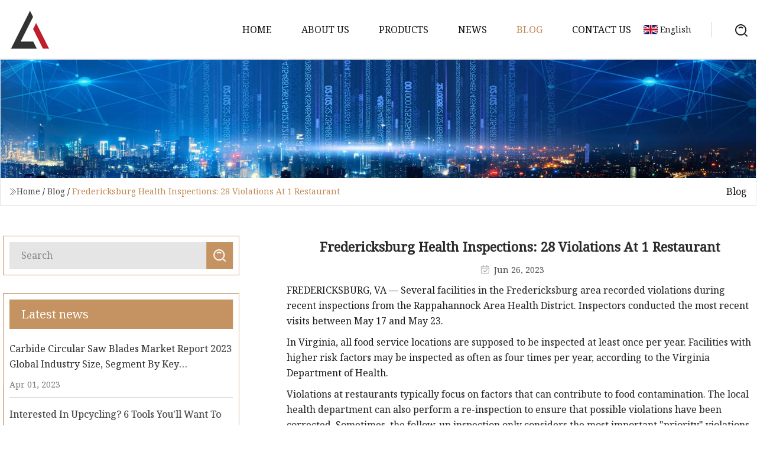

--- FILE ---
content_type: text/html; charset=utf-8
request_url: https://www.onlinemoneymadeeasier.com/blog/fredericksburg-health-inspections-28-violations-at-1-restaurant
body_size: 4736
content:
<!doctype html>
<html lang="en">
<head>
<meta charset="utf-8" />
<title>Fredericksburg Health Inspections: 28 Violations At 1 Restaurant | HorizonX Ventures Group</title>
<meta name="description" content="Fredericksburg Health Inspections: 28 Violations At 1 Restaurant" />
<meta name="keywords" content="Fredericksburg Health Inspections: 28 Violations At 1 Restaurant" />
<meta name="viewport" content="width=device-width, initial-scale=1.0" />
<meta name="application-name" content="HorizonX Ventures Group" />
<meta name="twitter:card" content="summary" />
<meta name="twitter:title" content="Fredericksburg Health Inspections: 28 Violations At 1 Restaurant | HorizonX Ventures Group" />
<meta name="twitter:description" content="Fredericksburg Health Inspections: 28 Violations At 1 Restaurant" />
<meta name="twitter:image" content="https://www.onlinemoneymadeeasier.com/uploadimg/1092699114.png" />
<meta http-equiv="X-UA-Compatible" content="IE=edge" />
<meta property="og:site_name" content="HorizonX Ventures Group" />
<meta property="og:type" content="article" />
<meta property="og:title" content="Fredericksburg Health Inspections: 28 Violations At 1 Restaurant | HorizonX Ventures Group" />
<meta property="og:description" content="Fredericksburg Health Inspections: 28 Violations At 1 Restaurant" />
<meta property="og:url" content="https://www.onlinemoneymadeeasier.com/blog/fredericksburg-health-inspections-28-violations-at-1-restaurant" />
<meta property="og:image" content="https://www.onlinemoneymadeeasier.com/uploadimg/1092699114.png" />
<link href="https://www.onlinemoneymadeeasier.com/blog/fredericksburg-health-inspections-28-violations-at-1-restaurant" rel="canonical" />
<link href="https://www.onlinemoneymadeeasier.com/uploadimg/icons1092699114.png" rel="shortcut icon" type="image/x-icon" />
<link href="https://fonts.googleapis.com" rel="preconnect" />
<link href="https://fonts.gstatic.com" rel="preconnect" crossorigin />
<link href="https://fonts.googleapis.com/css2?family=Noto+Serif&display=swap" rel="stylesheet" />
<link href="/themes/hestia/toast.css" rel="stylesheet" />
<link href="/themes/hestia/coffee/style.css" rel="stylesheet" />
<link href="/themes/hestia/coffee/page.css" rel="stylesheet" />
<link href="/themes/hestia/aos.css" rel="stylesheet" />
<script type="application/ld+json">[{"@context":"https://schema.org/","@type":"BreadcrumbList","itemListElement":[{"@type":"ListItem","name":"Home","position":1,"item":"https://www.onlinemoneymadeeasier.com/blog/fredericksburg-health-inspections-28-violations-at-1-restaurant/"},{"@type":"ListItem","name":"Blog","position":2,"item":"https://www.onlinemoneymadeeasier.com/blog"},{"@type":"ListItem","name":"Fredericksburg Health Inspections: 28 Violations At 1 Restaurant","position":3,"item":"https://www.onlinemoneymadeeasier.com/blog/fredericksburg-health-inspections-28-violations-at-1-restaurant"}]},{"@context":"http://schema.org","@type":"NewsArticle","mainEntityOfPage":{"@type":"WebPage","@id":"https://www.onlinemoneymadeeasier.com/blog/fredericksburg-health-inspections-28-violations-at-1-restaurant"},"headline":"HorizonX Ventures Group","image":{"@type":"ImageObject","url":"https://www.onlinemoneymadeeasier.com"},"datePublished":"","dateModified":"","author":{"@type":"Organization","name":"HorizonX Ventures Group","url":"https://www.onlinemoneymadeeasier.com"},"publisher":{"@type":"Organization","name":"onlinemoneymadeeasier.com","logo":{"@type":"ImageObject","url":"https://www.onlinemoneymadeeasier.com/uploadimg/1092699114.png"}},"description":"Fredericksburg Health Inspections: 28 Violations At 1 Restaurant"}]</script>
</head>
<body class="index">
<!-- header -->
<header>
  <div class="container">
    <a href="/" class="head-logo" title="HorizonX Ventures Group"><img src="/uploadimg/1092699114.png" width="70" height="70" alt="HorizonX Ventures Group"><span>HorizonX Ventures Group</span></a>
    <div class="menu-btn"><em></em><em></em><em></em></div>
    <div class="head-content">
      <nav class="nav"> 
        <ul>
          <li><a href="/">Home</a></li>
          <li><a href="/about-us">About us</a></li>
          <li><a href="/products">Products</a><em class="iconfont icon-xiangxia"></em>
            <ul class="submenu">
              <li><a href="/carbide-blade">Carbide Blade</a></li>
              <li><a href="/ceramic-knife">Ceramic Knife</a></li>
              <li><a href="/zund-blades">ZUND Blades</a></li>
              <li><a href="/carbide-circular-blade">Carbide Circular Blade</a></li>
              <li><a href="/carbide-film-slitting-blade">Carbide Film Slitting Blade</a></li>
              <li><a href="/sharp-blade">Sharp Blade</a></li>
              <li><a href="/customized-carbide-blades">Customized Carbide Blades</a></li>
              <li><a href="/cloth-cutting-machine-blades">Cloth Cutting Machine Blades</a></li>
              <li><a href="/meat-grinder-blade">Meat Grinder Blade</a></li>
              <li><a href="/esko-blades">ESKO Blades</a></li>
              <li><a href="/leather-cutting-knife">Leather Cutting Knife</a></li>
              <li><a href="/plotter-blade-and-holder">Plotter Blade and Holder</a></li>
              <li><a href="/cnc-engraving-bits-tools">CNC Engraving Bits Tools</a></li>
              <li><a href="/carbide-wire-stripping-blades">Carbide Wire Stripping Blades</a></li>
              <li><a href="/lectra-cutter-blades-knives">Lectra Cutter Blades/Knives</a></li>
              <li><a href="/atom-blade">ATOM BLADE</a></li>
            </ul>
          </li>
          <li><a href="/news">News</a></li>
          <li class="active"><a href="/blog">Blog</a></li>
          <li><a href="/contact-us">Contact us</a></li>
        </ul>
      </nav>
      <div class="head-search"><img src="/themes/hestia/images/search.png" width="21" height="21" alt="search"></div>
      <div class="search-input">
        <input type="text" name="" id="textsearch" placeholder="Keyword">
        <div class="search-btn" onclick="SearchProBtn()"><em class="iconfont icon-search"></em></div>
      </div>
    </div>
    <div class="languagelist">
      <div class="languagelist-title"><img src="/themes/hestia/images/language/en.png" alt="en"><span>English</span></div>
      <div class="languagelist-drop"><span class="languagelist-arrow"></span>
        <ul class="languagelist-wrap">
           <li class="languagelist-active"><a href="https://www.onlinemoneymadeeasier.com/blog/fredericksburg-health-inspections-28-violations-at-1-restaurant"><img src="/themes/hestia/images/language/en.png" width="24" height="16" alt="English" title="en">English</a></li>
                                    <li>
                                    <a href="https://fr.onlinemoneymadeeasier.com/blog/fredericksburg-health-inspections-28-violations-at-1-restaurant">
                                            <img src="/themes/hestia/images/language/fr.png" width="24" height="16" alt="Français" title="fr">
                                            Français
                                        </a>
                                    </li>
                                    <li>
                                    <a href="https://de.onlinemoneymadeeasier.com/blog/fredericksburg-health-inspections-28-violations-at-1-restaurant">
                                            <img src="/themes/hestia/images/language/de.png" width="24" height="16" alt="Deutsch" title="de">
                                            Deutsch
                                        </a>
                                    </li>
                                    <li>
                                    <a href="https://es.onlinemoneymadeeasier.com/blog/fredericksburg-health-inspections-28-violations-at-1-restaurant">
                                            <img src="/themes/hestia/images/language/es.png" width="24" height="16" alt="Español" title="es">
                                            Español
                                        </a>
                                    </li>
                                    <li>
                                        <a href="https://it.onlinemoneymadeeasier.com/blog/fredericksburg-health-inspections-28-violations-at-1-restaurant">
                                            <img src="/themes/hestia/images/language/it.png" width="24" height="16" alt="Italiano" title="it">
                                            Italiano
                                        </a>
                                    </li>
                                    <li>
                                    <a href="https://pt.onlinemoneymadeeasier.com/blog/fredericksburg-health-inspections-28-violations-at-1-restaurant">
                                            <img src="/themes/hestia/images/language/pt.png" width="24" height="16" alt="Português" title="pt">
                                            Português
                                        </a>
                                    </li>
                                    <li>
                                    <a href="https://ja.onlinemoneymadeeasier.com/blog/fredericksburg-health-inspections-28-violations-at-1-restaurant"><img src="/themes/hestia/images/language/ja.png" width="24" height="16" alt="日本語" title="ja"> 日本語</a>
                                    </li>
                                    <li>
                                    <a href="https://ko.onlinemoneymadeeasier.com/blog/fredericksburg-health-inspections-28-violations-at-1-restaurant"><img src="/themes/hestia/images/language/ko.png" width="24" height="16" alt="한국어" title="ko"> 한국어</a>
                                    </li>
                                    <li>
                                    <a href="https://ru.onlinemoneymadeeasier.com/blog/fredericksburg-health-inspections-28-violations-at-1-restaurant"><img src="/themes/hestia/images/language/ru.png" width="24" height="16" alt="Русский" title="ru"> Русский</a>
                                    </li>
        </ul>
      </div>
    </div>
  </div>
</header>
<!-- header -->
<!-- main -->
<main>
  <section class="news-banner">
    <div class="news-banner-content"><img src="/themes/hestia/images/inner-banner.webp" class="news-banner-img" alt="banner">
      <div class="container news-banner-crumbs">
        <div><em class="iconfont icon-jiantou1"></em><a href="/" class="news-banner-crumbs-title">Home</a> / <a href="/blog" class="news-banner-crumbs-title">Blog</a> / <span class="news-banner-crumbs-present">Fredericksburg Health Inspections: 28 Violations At 1 Restaurant</span></div>
        <div class="news-banner-crumbs-right"><span>Blog</span></div>
      </div>
    </div>
  </section>
  <section class="news-bottom news-details">
    <div class="container">
      <div class="news-content">
        <div class="news-left" data-aos="fade-right" data-aos-duration="800">
          <div class="news-left-top">
            <input type="text" name="" id="textsearch" placeholder="Search">
            <div class="news-search-btn" onclick="SearchProBtn()"><img src="/themes/hestia/images/page-search.webp" alt="pageSearch"></div>
          </div>
          <div class="news-left-bottom">
            <div class="news-left-bottom-title">Latest news</div>
            <div> <a href="/news/carbide-circular-saw-blades-market-report-2023-global-industry-size-segment-by-key-companies-types-amp-applications-and-forecast-to-2030" class="news-left-b-item">
              <div class="news-left-b-item-r">
                <div><p>Carbide Circular Saw Blades Market Report 2023 Global Industry Size, Segment By Key Companies, Types &amp; Applications And Forecast To 2030</p><span>Apr 01, 2023</span></div>
              </div>
             </a> <a href="/news/interested-in-upcycling-6-tools-youll-want-to-get-started" class="news-left-b-item">
              <div class="news-left-b-item-r">
                <div><p>Interested In Upcycling? 6 Tools You'll Want To Get Started</p><span>Mar 18, 2023</span></div>
              </div>
             </a> <a href="/news/the-best-utility-knife-for-2023" class="news-left-b-item">
              <div class="news-left-b-item-r">
                <div><p>The Best Utility Knife for 2023</p><span>May 30, 2023</span></div>
              </div>
             </a> <a href="/news/how-to-use-a-hacksaw" class="news-left-b-item">
              <div class="news-left-b-item-r">
                <div><p>How to Use a Hacksaw</p><span>Mar 06, 2023</span></div>
              </div>
             </a> <a href="/news/500w-cnc-router-machine-for-efficient-cutting-amp-engraving" class="news-left-b-item">
              <div class="news-left-b-item-r">
                <div><p>500W CNC Router Machine for Efficient Cutting &amp; Engraving</p><span>Jan 03, 2024</span></div>
              </div>
             </a>            </div>
          </div>
        </div>
        <div class="news-details-right" data-aos="fade-left" data-aos-duration="800">
          <h1 class="news-details-theme">Fredericksburg Health Inspections: 28 Violations At 1 Restaurant</h1>
          <div class="news-details-data"><span><img src="/themes/hestia/images/news-details-icon1.webp" alt="Jun 26, 2023">Jun 26, 2023</span></div>
          <p>FREDERICKSBURG, VA — Several facilities in the Fredericksburg area recorded violations during recent inspections from the Rappahannock Area Health District. Inspectors conducted the most recent visits between May 17 and May 23.</p><p>In Virginia, all food service locations are supposed to be inspected at least once per year. Facilities with higher risk factors may be inspected as often as four times per year, according to the Virginia Department of Health.</p><p>Violations at restaurants typically focus on factors that can contribute to food contamination. The local health department can also perform a re-inspection to ensure that possible violations have been corrected. Sometimes, the follow-up inspection only considers the most important "priority" violations.</p><p>For every observed violation, the inspector provides a specific corrective action that can be completed to rectify the violation. Sometimes these are simple, and violations can be corrected during the course of the inspection.</p><p>Depending on the results of the inspection, the health department can pursue several actions.</p><p>They can issue a permit for the restaurant to continue serving food, they can schedule a follow-up inspection to determine if violations have been rectified, or they can temporarily shut down an establishment until certain issues are solved.</p><p>The Virginia Department of Health only recommends restaurants have their permits suspended when "the continued operation of the foodservice presents a substantial and imminent threat to the public health."</p><p>Here are the most recent violations as listed by the Rappahannock Area Health Department:</p><p>The following facilities did not record any violations:</p><strong>Liam  Griffin</strong>
          <div class="sharewrap"></div>
          <div class="details-right-bottom">
            <div class="details-right-bottom-page">
              <a href="/blog/guide-to-cricut-blades-and-cutting-tools-extraordinary-chaos">Previous: Guide To Cricut Blades And Cutting Tools ⋆ Extraordinary Chaos</a>
              <a href="/blog/dont-let-cuisinarts-mini-food-processor-fool-youshoppers-say-its-a-powerhouse">Next: Don’t Let Cuisinart’s Mini Food Processor Fool You—Shoppers Say It’s a Powerhouse</a>
            </div>
            <div class="product-describe">Send inquiry</div>
            <div class="details-right-bottom-inqurey">
              <div class="details-b-inquiry-input">
                <input type="hidden" id="in-domain" value="onlinemoneymadeeasier.com">
                <input type="text" name="" id="in-name" placeholder="Your Name:">
                <input type="text" name="" id="in-email" placeholder="Your Email:">
              </div>
              <div class="details-b-inquiry-text">
                <textarea name="" id="in-content" placeholder="Content*:"></textarea>
              </div>
            </div>
            <div class="product-describe-sub" onclick="SendInquiry()">Send</div>
          </div>
        </div>
      </div>
    </div>
  </section>
</main>
 
<!-- main -->
<!-- footer -->
<footer class="footer">
  <div class="container footer-top">
    <div class="footer-content footer-left" data-aos="fade-up" data-aos-duration="900">
      <p class="footer-item-title">Quick navigation</p>
      <span class="wrie"></span>
      <ul>
        <li><a href="/"><em class="iconfont icon-jinrujiantou"></em>Home</a></li>
        <li><a href="/about-us"><em class="iconfont icon-jinrujiantou"></em>About us</a></li>
        <li><a href="/products"><em class="iconfont icon-jinrujiantou"></em>Products</a></li>
        <li><a href="/news"><em class="iconfont icon-jinrujiantou"></em>News</a></li>
        <li><a href="/blog"><em class="iconfont icon-jinrujiantou"></em>Blog</a></li>
        <li><a href="/contact-us"><em class="iconfont icon-jinrujiantou"></em>Contact us</a></li>
        <li><a href="/sitemap.xml"><em class="iconfont icon-jinrujiantou"></em>Sitemap</a></li>
      </ul>
    </div>
    <div class="footer-content footer-center" data-aos="fade-up" data-aos-duration="1000">
      <p class="footer-item-title">Product</p>
      <span class="wrie"></span>
      <div class="footer-center-content">
        <ul class="footer-center-content-left">
          <li><a href="/carbide-blade"><em class="iconfont icon-jinrujiantou"></em>Carbide Blade</a></li>
          <li><a href="/ceramic-knife"><em class="iconfont icon-jinrujiantou"></em>Ceramic Knife</a></li>
          <li><a href="/zund-blades"><em class="iconfont icon-jinrujiantou"></em>ZUND Blades</a></li>
          <li><a href="/carbide-circular-blade"><em class="iconfont icon-jinrujiantou"></em>Carbide Circular Blade</a></li>
          <li><a href="/carbide-film-slitting-blade"><em class="iconfont icon-jinrujiantou"></em>Carbide Film Slitting Blade</a></li>
          <li><a href="/sharp-blade"><em class="iconfont icon-jinrujiantou"></em>Sharp Blade</a></li>
          <li><a href="/customized-carbide-blades"><em class="iconfont icon-jinrujiantou"></em>Customized Carbide Blades</a></li>
          <li><a href="/cloth-cutting-machine-blades"><em class="iconfont icon-jinrujiantou"></em>Cloth Cutting Machine Blades</a></li>
          <li><a href="/meat-grinder-blade"><em class="iconfont icon-jinrujiantou"></em>Meat Grinder Blade</a></li>
          <li><a href="/esko-blades"><em class="iconfont icon-jinrujiantou"></em>ESKO Blades</a></li>
        </ul>
      </div>
    </div>
    <div class="footer-content footer-right" data-aos="fade-up" data-aos-duration="1100">
      <p class="footer-item-title">Partner company</p>
      <span class="wrie"></span>
      <ul>
<li><a href="https://www.wuxijinmao-pmj.com/pet-cleaning/" target="_blank">OEM Pet Cleaning</a></li><li><a href="https://www.neodymium-mag.com/neodymium-magnets/sintered-neodymium-magnet/" target="_blank">Sintered Neodymium Magnet in stock</a></li><li><a href="https://www.chinarockbolt.com/" target="_blank">Self Drilling Anchor Nuts Manufacturers</a></li><li><a href="https://www.chinacopperalloys.com/copper/copper-pipe/refrigeration-c72200-copper-tubing.html" target="_blank">Refrigeration C72200 Copper Tubing</a></li><li><a href="https://www.rubancabin.com/capsule-house/capsule-house-y70/" target="_blank">protable house with kitchen</a></li><li><a href="https://www.metalstampingsenloong.com/battery-box/e-bike-battery-box/" target="_blank">e-bike battery box</a></li><li><a href="https://www.dualcanopy.com/transformer/dry-type-transformer-series/" target="_blank">dry type transformer series quotation</a></li><li><a href="https://www.yalidahb.com/tactical-combat-uniform/jy-suit/" target="_blank">jy suit in stock</a></li>      </ul>
    </div>
  </div>
  <div class="container footer-bottom">
    <ul>
      <li><a href="/products" rel="nofollow" title="facebook"><em class="iconfont icon-facebook"></em></a></li>
      <li><a href="/products" rel="nofollow" title="twitter"><em class="iconfont icon-twitter-fill"></em></a></li>
      <li><a href="/products" rel="nofollow" title="pinterest"><em class="iconfont icon-pinterestpinterest30"></em></a></li>
      <li><a href="/products" rel="nofollow" title="linkedin"><em class="iconfont icon-linkedin"></em></a></li>
      <li><a href="/products" rel="nofollow" title="TikTok"><em class="iconfont icon-icon_TikTok"></em></a></li>
      <li><a href="/products" rel="nofollow" title="youtube"><em class="iconfont icon-youtube"></em></a></li>
    </ul>
    <p>Copyright &copy; onlinemoneymadeeasier.com, all rights reserved.&nbsp;&nbsp;<a href="/privacy-policy">Privacy Policy</a></p>
    <p>E-mail: <a href="mail:linda@onlinemoneymadeeasier.com" target="_blank"><span class="__cf_email__" data-cfemail="7d111413191c3d1213111413181012131804101c1918181c0e14180f531e1210">[email&#160;protected]</span></a></p>
  </div>
  <div class="gotop"><span>TOP</span></div>
</footer>
<!-- footer -->
 
<!-- script --> 
<script data-cfasync="false" src="/cdn-cgi/scripts/5c5dd728/cloudflare-static/email-decode.min.js"></script><script src="/themes/hestia/js/jq.3.6.1.js"></script>
<script src="/themes/hestia/js/aos.js"></script>
<script src="/themes/hestia/js/share.js"></script>
<script src="/themes/hestia/js/lazyload.js"></script>
<script src="/themes/hestia/js/totast.js"></script>
<script src="/themes/hestia/js/axios.min.js"></script>
<script src="/themes/hestia/js/sub.js"></script>
<script src="/themes/hestia/js/head.js"></script>
<script type="text/javascript" src="//info.53hu.net/traffic.js?id=08a984h6ak"></script>
<script defer src="https://static.cloudflareinsights.com/beacon.min.js/vcd15cbe7772f49c399c6a5babf22c1241717689176015" integrity="sha512-ZpsOmlRQV6y907TI0dKBHq9Md29nnaEIPlkf84rnaERnq6zvWvPUqr2ft8M1aS28oN72PdrCzSjY4U6VaAw1EQ==" data-cf-beacon='{"version":"2024.11.0","token":"48f2518b5a834bf393529d3525a923f2","r":1,"server_timing":{"name":{"cfCacheStatus":true,"cfEdge":true,"cfExtPri":true,"cfL4":true,"cfOrigin":true,"cfSpeedBrain":true},"location_startswith":null}}' crossorigin="anonymous"></script>
</body>
</html>
